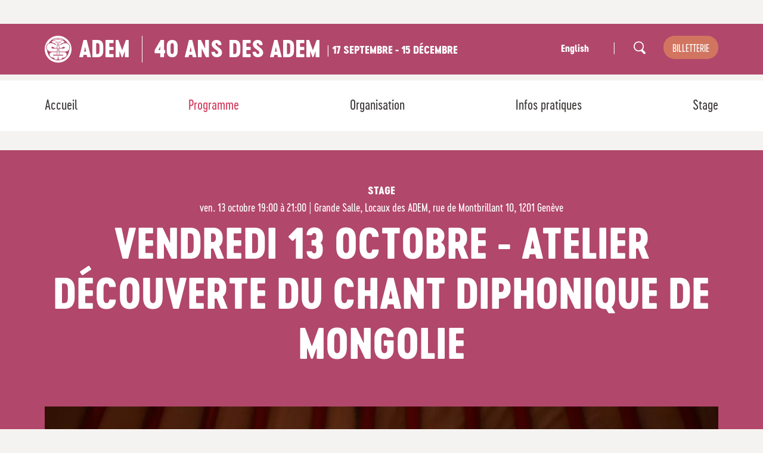

--- FILE ---
content_type: text/html; charset=UTF-8
request_url: https://adem.ch/fr/40-ans-des-adem-programme/atelier-decouverte-du-chant-diphonique-de-mongolie
body_size: 5454
content:

<!DOCTYPE html>
<html lang="fr">
<head>
<meta charset="UTF-8">
<base href="https://adem.ch/" />
<meta id="viewport" name="viewport" content="width=device-width, initial-scale=1.0, maximum-scale=1.0, user-scalable=1">	
	
<title>Ateliers d'ethnomusicologie - Musiques et Danses du Monde à Genève</title>




<meta name="keywords" content="Ethnomusicologie,Ethnologie" lang="fr" /><meta name="description" content="Fondés à Genève en 1983, les Ateliers d’ethnomusicologie (ADEM) sont une association culturelle dédiée aux musiques et danses du monde. Tout au long de l’année, ils organisent des concerts et des festivals, des cours, des stages et des activités pour jeune public. Ils publient également des livres et des CDs et apportent leur soutien aux musiciens migrants vivant dans la région." lang="fr" />
	

<meta property="og:type" content="website" />
<meta property="og:title" content="Ateliers d'ethnomusicologie - Musiques et Danses du Monde à Genève" />
<meta property="og:description" content="Fondés à Genève en 1983, les Ateliers d’ethnomusicologie (ADEM) sont une association culturelle dédiée aux musiques et danses du monde. Tout au long de l’année, ils organisent des concerts et des festivals, des cours, des stages et des activités pour jeune public. Ils publient également des livres et des CDs et apportent leur soutien aux musiciens migrants vivant dans la région." />
<meta property="og:url" content="https://adem.ch/fr/40-ans-des-adem-programme/atelier-decouverte-du-chant-diphonique-de-mongolie/" />
<meta name="twitter:card" content="summary_large_image" />
	
<link href="https://adem.ch/fr/40-ans-des-adem-programme/atelier-decouverte-du-chant-diphonique-de-mongolie" rel="canonical" />
<link href="https://adem.ch/fr/40-ans-des-adem-programme/atelier-decouverte-du-chant-diphonique-de-mongolie" hreflang="fr" rel="alternate" />
<link href="https://adem.ch/en/153/274" hreflang="en" rel="alternate" />
	

<link rel="stylesheet" type="text/css" href="/css/MyFontsWebfontsKit.css">
<link href="js/common/dynamic.php" rel="stylesheet"> 
<link rel="stylesheet" type="text/css" href="js/jquery.mmenu/jquery.mmenu.all.css?ck=1562149335">
<link rel="stylesheet" type="text/css" href="css/hamburgers.css?ck=1562149443">
<link rel="stylesheet" type="text/css" href="js/selectize/dist/css/selectize.default.css?ck=1562149338">
<link rel="stylesheet" type="text/css" href="js/selectric/selectric.css?ck=1562149338">
<link rel="stylesheet" type="text/css" href="js/owlcarousel/assets/owl.carousel.css?ck=1562149337">
<link rel="stylesheet" type="text/css" href="js/magnific_popup/magnific-popup.css?ck=1695735916">
<link rel="stylesheet" type="text/css" href="css/adem.css?ck=1721920859">


    
<script>
	var isTouchDevice = 'ontouchstart' in document.documentElement;
	var iOS = ['iPad', 'iPhone', 'iPod'].indexOf(navigator.platform) >= 0;
	
    var mmfooterfirst =  '' ;
    var mmfooter =  '' ;
	  

(function (w) {
    if (w.$) // jQuery already loaded, we don't need this script
        return;
    var _funcs = [];
    w.$ = function (f) { // add functions to a queue
        _funcs.push(f);
    };
    w.defer$ = function () { // move the queue to jQuery's DOMReady
        while (f = _funcs.shift())
            $(f);
    };
})(window);
</script>


	
<!-- Google tag (gtag.js) - Google Analytics -->
<script async src="https://www.googletagmanager.com/gtag/js?id=G-KDTVZMNSZT">
</script>
<script>
  window.dataLayer = window.dataLayer || [];
  function gtag(){dataLayer.push(arguments);}
  gtag('js', new Date());

  gtag('config', 'G-KDTVZMNSZT');
</script>	
    
    
<style>


	body{
	background-image:url(/img/background.php?color=d27560);
	background-position:center 900px;
	background-repeat:no-repeat;
	}
	.bandeau_programme{
	background-image:url(/img/background.php?color=d27560&ck=2);
	background-position: center 30px;
	background-repeat:no-repeat;
	}
	
	.icone_zetno::before {
    background-image: url(/img/zethno.php?color=b1476b);
    }
		
		
		
		
	.colorsite, .home_carousel_top_slide_content a, a:hover, button:hover, .infosbox_bg_white a, .contenu_page h2, .homepage_festival .col_legende_listing, .filter_mobile_titre{
		color: #b1476b !important;
	}
	
	 .filter_mobile_titre:after{
		 border-top: 6px solid #b1476b !important;
	}
	
	
	.colortitre, a.Selected{
		color: #d34263 !important;
	}
	
	
    .colorsite2{
		color: #d27560 !important;
	}
	.contenu_page a{
		color: #b1476b !important;
	}
    
    
	.contenu_page a:hover, a.btn_replay, a.paging_listing_select{
		color: #d27560 !important;
	}
	
	
	.backcolorsite, .owl-dot.active{
	   background-color: #b1476b !important;
	}
	.backcolorsite2{
		background-color: #d27560 !important;
	}
	.backcolorsite a:hover{
			color: #423D3D !important;
	}


    a.btn_adem, a.btn_fleche, .btn_replay:before {
		background-color: #d27560 !important;
		color:#fff !important;
	}
	
	
	a.btn_adem:hover, a.btn_fleche:hover{
		color:#fff !important;
	}
	.btn_adem_simple{
		border:1px solid #d27560 !important;
		color:#d27560 !important;
	}

	body.homepage .pattern, body.homepage_festival .pattern{
		background-image: url(); 
	}
	
	.albums_sous_menu a.albums_sous_menu_first{
	  color: #b1476b !important;
    }
	
	
</style>
	
<!-- Facebook Pixel Code -->
<script>
!function(f,b,e,v,n,t,s)
{if(f.fbq)return;n=f.fbq=function(){n.callMethod?
n.callMethod.apply(n,arguments):n.queue.push(arguments)};
if(!f._fbq)f._fbq=n;n.push=n;n.loaded=!0;n.version='2.0';
n.queue=[];t=b.createElement(e);t.async=!0;
t.src=v;s=b.getElementsByTagName(e)[0];
s.parentNode.insertBefore(t,s)}(window, document,'script',
'https://connect.facebook.net/en_US/fbevents.js');
fbq('init', '174702461490330');
fbq('track', 'PageView');
</script>
<noscript><img height="1" width="1" style="display:none"
src="https://www.facebook.com/tr?id=174702461490330&ev=PageView&noscript=1"
/></noscript>
<!-- End Facebook Pixel Code -->

</head>
<body class="programme_festival lan_fr  withitem withoverlay">


<div id="site" class="pattern" >

<div id="headermobile" class="mobile backcolorsite"   data-headroom data-offset="0" data-tolerance="5">

<a href="/fr" id="logo"> <h1>adem</h1></a>
<div class="logo_infos">40 ANS DES ADEM<br />
17 septembre  - 15 décembre </div class="logo_infos">



<button id="menumobile" class="mobile hamburger hamburger--squeeze" type="button">
  <span class="hamburger-box">
    <span class="hamburger-inner"></span>
  </span>
</button>
</div>




<div id="nav_top" class="nomobile backcolorsite">
<div class="inside">


<a href="/fr" id="logo"> <h1>adem</h1></a>


<div class="logo_infos_festival">40 ANS DES ADEM <span> |  17 septembre  - 15 décembre </span></div>


<a class="btn_adem nav_top_billetterie" href="https://infomaniak.events/shop/sGISy0CskO" target="_blank">billetterie</a>

<a class=" nav_top_search" href="/fr/rubriques-annexes-search" ></a>
  <ul id="langue">
  
    
  <li class=" first    "><a href="/en/153/274" class="">English</a></li>
  <li class="nav_top_spacer">|</li>
  </ul>




<div class="clear"> <!--vide--> </div>
</div>
</div>





<div id="header" class="nomobile " data-headroom data-offset="135" data-tolerance="0" >
<div class="inside">
<div id="nav"><ul  class="nav" ><li><a href="/fr/40-ans-des-adem">Accueil</a></li><li  data-subnav='subnav_153'><a href='/fr/40-ans-des-adem-programme'   class='active Selected first  '  >Programme</a></li><li  data-subnav='subnav_156'><a href='/fr/40-ans-des-adem-organisation'   class=' '  >Organisation</a></li><li  data-subnav='subnav_155'><a href='/fr/40-ans-des-adem-infos-pratiques'   class=' '  >Infos pratiques</a></li><li  data-subnav='subnav_154'><a href='/fr/40-ans-des-adem-stage'   class=' '  >Stage</a></li></ul></div>

<div class="clear"> <!--vide--> </div>
</div>
</div>



<div class="container_general">




<div class="bandeau_container">

<div class="bandeau_selected backcolorsite">

</div>

<div class="inside inside_padd_44_27">
<div class="container_col">

<div class="col col12 txt_center ">
<h4 class="font_18 cervoExtraBold ">Stage</h4>
<p class="listing_date font_18"> ven. 13 octobre 19:00 à 21:00<span> | </span>Grande Salle, Locaux des ADEM, rue de Montbrillant 10, 1201 Genève</p>
<h1 class="font_70">Vendredi 13 octobre - Atelier découverte du chant diphonique de Mongolie</h1>
<span class="listing_sous_titre cervoExtraBold"></span>
</div>
<div class="clear"> <!--vide--> </div>
</div>
</div>

</div>




<div class="inside inside_padd_0_30 ">

<div class="container_col">
<div class="col col12 listing ">
<div class="listing_img " style="background-image:url(/phpThumb/phpThumb.php?src=/users_uploads/events_listing_events/64ccafdbadb57.jpg&sx=0&sy=89&sw=3000&sh=1821&w=1140&h=692&q=90&f=webp&aoe=1)" >

	
<div class="event_etat complet">Complet</div>
	
	
</div>
</div>
<div class="col col8  contenu_page">
<p>Avec Michel Abraham</p>
<p>Le chant diphonique est une technique vocale gr&acirc;ce &agrave; laquelle une seule personne arrive &agrave; chanter simultan&eacute;ment un bourdon sur une note fondamentale et une m&eacute;lodie superpos&eacute;e form&eacute;e par des harmoniques.<br /> Pour cet atelier, aucun niveau musical ou de chant n'est n&eacute;cessaire.<br /> Cet atelier permettra d'apprendre les bases du chant diphonique, de g&eacute;rer la respiration, de moduler avec les l&egrave;vres et la langue, de produire un bourdon avec la gorge, de jouer avec les harmoniques etc.<br /> <br /><br /></p>
<p>&nbsp;</p>

<!--///// DOUBLE CONCERT//////////-->

<!--///// FIN DOUBLE CONCERT//////////-->



</div>
<div class="col col4  ">

<div class="infosbox backcolorsite color_white" ><h4>dates</h4><p>ven. 13 octobre 19:00 à 21:00</p><a class="btn_adem" href="https://infomaniak.events/shop/sGISy0CskO/event/1011351/" target="_blank">Billetterie en ligne</a><p>Attention, atelier limit&eacute; &agrave; 15 participants et accessible &agrave; partir de 15 ans.</p>
<p>Tarifs&nbsp;:</p>
<p>Plein tarif: 60.-CHF</p>
<p>Tarif r&eacute;duit* : 55.-</p>
<p>Membres ADEM: 45.-</p>
<p>Etudiants, apprentis, ch&ocirc;meurs : 40.-</p>
<p>20 ans 20 francs : 20.-</p>
<p>*AMR, SAMEG, ONU, Barbier-Mueller, professionnels, carte c&ocirc;t&eacute; Courrier, Pass&nbsp;Circulez, AVS/AI</p></div></div>

<div class="clear"> <!--vide--> </div>
</div>
<div class="container_col">

<div class="grid_packery">
<div class="grid-sizer "><!--vide--></div><div class="gutteritem "> <!--vide--> </div>

  <div class="col col6  videowrapper  grid-item ">
		          
        <iframe width="560" height="315" src="//www.youtube.com/embed/ES9f3hzjQOA?si=imLvH64qZWnqsYVk&autoplay=0&loop=0&background=0" title="YouTube video player" frameborder="0" allow="accelerometer; autoplay; clipboard-write; encrypted-media; gyroscope; picture-in-picture; web-share" allowfullscreen=""></iframe>        
          </div>
<div class="clear "> <!--vide--> </div>
</div>






<div class="clear"> <!--vide--> </div>

<div class="col col12 txt_center"  >
<h1 class="font_40">A voir aussi </h1>
</div>










<div class="col col3 listing egal_height firstlink">
<a href="/fr/40-ans-des-adem-programme/la-legende-daltan-266"   > <!--vide--> </a>
<div class="listing_img " style="background-image:url(/phpThumb/phpThumb.php?src=/users_uploads/events_listing_events/651570fc03664.jpg&sx=0&sy=1158&sw=2043&sh=1248&w=570&h=346&q=90&f=webp&aoe=1)" >
	
	
	
</div>

<h4 class="listing_surtitre cervoExtraBold ">Spectacle famille</h4>
<p class="listing_date"> <span class="listing_date_jour">sa </span>  14 octobre  2023 | 15:00<span> | </span>MEG</p>
<h2 class="listing_titre colorsite">Samedi 14 octobre - La légende d’Altan</h2>
<span class="listing_sous_titre cervoExtraBold">Contes et musiques de Mongolie</span>
</div>





<div class="clear"> <!--vide--> </div>
</div>
</div><div class="clear"><!-- --></div>
</div>


<div class="clear"><!-- --></div>
</div>
<div class="clear"><!-- --></div>
<div id="footer">

    <div class="inside inside_padd_40_40">
    <div class="container_col">
    
    
    
<div class="col col2">
<ul class="navfooter"  >
<li><a href="/fr/404" class=" "></a>
</li>
<li><a href="/fr/evenements" class=" ">Evénements</a>
</li>
<li><a href="/fr/cours" class=" ">Cours</a>
</li>
<li><a href="/fr/jeune-public" class=" ">Jeune public</a>
</li>
<li><a href="/fr/publications" class=" ">Publications</a>
</li>
<li><a class="btn_adem nav_footer_billetterie" href="https://infomaniak.events/shop/sGISy0CskO" target="_blank">billetterie</a></li>
</ul>
</div>

<div class="col col2">
<ul class="navfooter"  >
<li><a href="/fr/les-adem" class=" ">Les ADEM</a>
<ul><li  data-subnav='subnav_8'><a href='/fr/les-adem-presentation'   class=' first  '  >Présentation</a></li><li  data-subnav='subnav_9'><a href='/fr/les-adem-adherer'   class=' '  >Adhérer</a></li><li  data-subnav='subnav_10'><a href='/fr/les-adem-partenaires'   class=' '  >Partenaires</a></li><li  data-subnav='subnav_11'><a href='/fr/les-adem-archives'   class=' '  >Historique</a></li><li  data-subnav='subnav_12'><a href='/fr/les-adem-nous-contacter'   class=' '  >Contact</a></li><li  data-subnav='subnav_61'><a href='/fr/les-adem-venir-chez-nous'   class=' '  >Accès</a></li><li  data-subnav='subnav_59'><a href='/fr/les-adem-rapport-dactivite'   class=' '  >Rapports d'activité</a></li><li  data-subnav='subnav_60'><a href='/fr/les-adem-logo'   class=' '  >Logos</a></li><li  data-subnav='subnav_69'><a href='/fr/les-adem-offre-demploi'   class=' '  >Emploi</a></li></ul></li>
</ul>
</div>
     
     
<div class="col col2">
<p><a href="https://adem.ch/fr/les-adem-nous-contacter">Contact</a></p>
<p>10, Rue de Montbrillant  <br />CH-1201 Gen&egrave;ve <br />+41 22 919 04 94 <br /><a href="mailto:info@adem.ch" rel="lightbox">Email</a></p></div>
    
    
    
    
<div class="col col2">  
<ul class="navfooter navfooterlan" >
</ul>
</div>

    
    

<div class="col col4">
<p class="navfooter_titre">NEWSLETTER</p>
<form id="newsletter_inscription" action="/fr/rubriques-annexes-newsletter-inscription" method="get">
  <input type="text" class="medium"  name="email" id="email" placeholder="Email" value="">
  <div class="container_btn_newsletter">
  <button type="submit" class="btn_newsletter btn_adem">S'INSCRIRE</button>
   </div>
</form>
   
   
    
    S'INSCRIRE    
            <p class="navfooter_titre">SUIVEZ-NOUS</p> 
                        <a href="https://www.facebook.com/ateliers.dethnomusicologie" class="btn_sociaux footer_facebook"  target="_blank"><!-- vide --></a>
                                                   <a href="https://www.youtube.com/Ethnospheres/" class="btn_sociaux footer_youtube"  target="_blank"><!-- vide --></a>
                                    <a href="https://www.instagram.com/adem.geneve/" class="btn_sociaux footer_instagram"  target="_blank"><!-- vide --></a>
                                    <a href="http://www.flickr.com/photos/adem_geneve/" class="btn_sociaux footer_flicker"  target="_blank"><!-- vide --></a>
                   
 
 <div class="navfooter_credit" >
 <ul >
<li><a href="/fr/rubriques-annexes-mentions-legales" class=" ">Mentions légales</a>


</li>
<li><a href="/fr/rubriques-annexes-credits" class=" ">Crédits</a>


</li>
</ul>     
</div>   

    </div>    
    
      <div class="clear"> <!--vide--> </div>
      
      </div>
    </div>
 <div class="footer_soutien">   
<div class="inside inside_padd_40_40 ">
<p><strong>Avec le soutien :</strong></p>
<p><img src="https://adem.ch/users_uploads/editor/source/Footer_soutien/soutienvdg-neg.png" width="209" height="42" /></p></div>
</div>
</div><nav id="mobilemenu"  >
<div>
 <ul><li><a href="/fr/40-ans-des-adem">Accueil</a></li><li  data-subnav='subnav_153'><a href='/fr/40-ans-des-adem-programme'   class='active Selected first  '  >Programme</a></li><li  data-subnav='subnav_156'><a href='/fr/40-ans-des-adem-organisation'   class=' '  >Organisation</a></li><li  data-subnav='subnav_155'><a href='/fr/40-ans-des-adem-infos-pratiques'   class=' '  >Infos pratiques</a></li><li  data-subnav='subnav_154'><a href='/fr/40-ans-des-adem-stage'   class=' '  >Stage</a></li><a class="btn_adem li_mobilebilletterie" href="https://infomaniak.events/shop/sGISy0CskO" target="_blank">billetterie</a>
	
	
		<a href="/en/153/274" class=" phone_langue">English</a>
		
	
	

 </ul> </div>
</nav>

<script src="js/jquery.min.js?ck=1562149333"></script><script src="js/jquery-migrate.min.js?ck=1562149333"></script><script src="js/jquery.matchHeight-min.js?ck=1602606147"></script><script src="js/headroom.min.js?ck=1562149332"></script><script src="js/jQuery.headroom.js?ck=1562149333"></script><script src="js/jquery.mmenu/jquery.mmenu.all.js?ck=1562149335"></script><script src="js/selectize/dist/js/standalone/selectize.min.js?ck=1562149338"></script><script src="js/selectric/selectric.js?ck=1562149338"></script><script src="js/isotope.pkgd.min.js?ck=1562149333"></script><script src="js/packery-mode.pkgd.min.js?ck=1562149336"></script><script src="js/owlcarousel/owl.carousel.js?ck=1562149337"></script><script src="js/owlcarousel/owl.linked.js?ck=1562149337"></script><script src="js/jquery.validate/jquery.validate.min.js?ck=1581600466"></script><script src="js/magnific_popup/jquery.magnific-popup.js?ck=1695805058"></script><script src="js/adem.js?ck=1695731039"></script>
<script>defer$()</script>
    
</body>
</html>


--- FILE ---
content_type: image/svg+xml
request_url: https://adem.ch/img/background.php?color=d27560
body_size: 633
content:
<svg width="1580px" height="1115px" viewBox="0 0 1580 1115" version="1.1" xmlns="http://www.w3.org/2000/svg" xmlns:xlink="http://www.w3.org/1999/xlink">
    <g id="bg_2" stroke="none" stroke-width="1" fill="none" fill-rule="evenodd">
        <polygon id="forme" fill="#d27560" fill-rule="nonzero" transform="translate(1429.000000, 967.000000) rotate(-66.000000) translate(-1429.000000, -967.000000) " points="1478.21053 794 1344 1140 1514 1091.34375"></polygon>
        <polygon id="forme" fill="#d27560" fill-rule="nonzero" transform="translate(102.500000, 109.000000) scale(-1, 1) translate(-102.500000, -109.000000) " points="161.842105 0 0 218 205 187.34375"></polygon>
    </g>
</svg>
